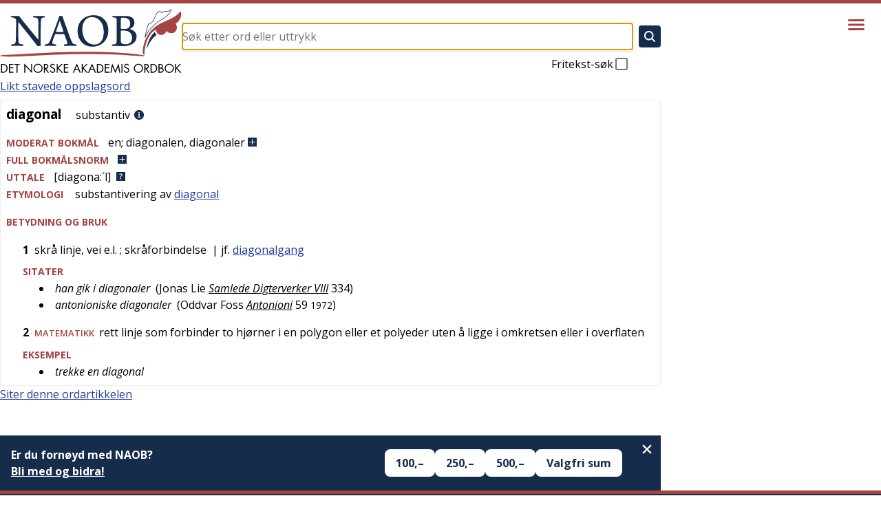

--- FILE ---
content_type: text/x-component
request_url: https://naob.no/s%C3%B8k?q=diagonal&_rsc=1d3ud
body_size: -174
content:
0:{"b":"0JcF6fKRwFX6a0gNacsHJ","f":[["children","sok",["sok",{"children":["__PAGE__?{\"q\":\"diagonal\"}",{}]}],null,[null,null],true]],"S":false}
